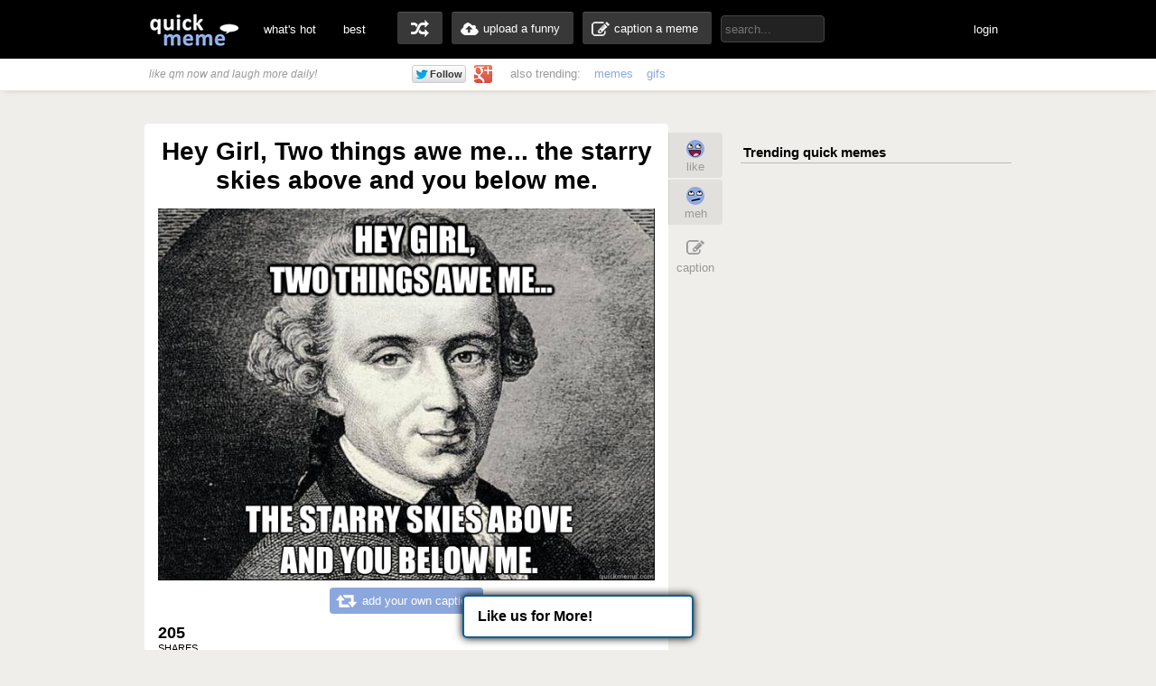

--- FILE ---
content_type: text/html; charset=UTF-8
request_url: http://www.quickmeme.com/meme/35u95m
body_size: 9463
content:
<!DOCTYPE html>
<html lang="en">
<head>
	<meta http-equiv="Content-Type" content="text/html; charset=utf-8" />
	<title>Hey Girl, Two things awe me... the starry skies above
and you below me. - Kant - quickmeme</title>
	<link rel="canonical" href="http://www.quickmeme.com/meme/35u95m"/>
	<link rel="shortcut icon" href="/favicon.ico"> 
	<meta name="title" content="Hey Girl, Two things awe me... the starry skies above
and you below me. - Kant - quickmeme" />
	<meta name="keywords" content="quickmeme, memegenerator, funny memes, reaction gifs, gifs, humor, make a meme, caption a image, funny pictures" /> 
	<meta name="description" content="Hey Girl, Two things awe me... the starry skies above
and you below me.  Kant"/>
	<meta name="twitter:site" content="@quickmeme"/>
	<meta name="twitter:card" content="photo"/>
	<meta name="twitter:image" content="http://www.quickmeme.com/img/07/076f795aade5b4a85cd645cee6e294fa8cf59e5106caa50aecdd9c3f16c744b4.jpg" />
    
	<meta property="fb:app_id" content="209730519090546" />
	<meta property="og:site_name" content="quickmeme"/>
	<meta property="og:type" content="quickmemeapp:meme"/> 
	<meta property="og:url" content="http://www.quickmeme.com/meme/35u95m"/>
	<meta property="og:image" content="http://www.quickmeme.com/img/07/076f795aade5b4a85cd645cee6e294fa8cf59e5106caa50aecdd9c3f16c744b4.jpg" />
	<meta property="og:title" content="Hey Girl, Two things awe me... the starry skies above
and you below me."/>
	<meta property="og:description" content="Click to Enlarge... write a comment or recaption!"/>
	<meta http-equiv="X-UA-Compatible" content="IE=9" />
    
	<link href="/css/main.css" rel="stylesheet"/>	 

	<script src="/js/jquery.js"></script>
	<script src="/js/qm4.js"></script>
	<script>
		$.ajax({
			url: 'http://www.quickmeme.com/tracker/view/35u95m',
			cache: false,
			async: false
		});
	</script>
    
    <!-- begin header include -->
    <!-- begin header insert -->

<!-- Google tag (gtag.js) -->
<script async src="https://www.googletagmanager.com/gtag/js?id=G-QEFGDX0XPK"></script>
<script>
  window.dataLayer = window.dataLayer || [];
  function gtag(){dataLayer.push(arguments);}
  gtag('js', new Date());

  gtag('config', 'G-QEFGDX0XPK');
</script>
<!-- end header insert -->

    <!-- end header include -->
    
    
        <script type="text/javascript">
  window._taboola = window._taboola || [];
  _taboola.push({article:'auto'});
  !function (e, f, u) {
    e.async = 1;
    e.src = u;
    f.parentNode.insertBefore(e, f);
  }(document.createElement('script'),
  document.getElementsByTagName('script')[0],
  'http://cdn.taboola.com/libtrc/quickmeme-quickmeme/loader.js');
</script>
    
    <style>
#slidebox{
    width:330px;
    height:155px;
    padding:10px;
    background-color:#fff;
    border-top:4px solid #FFBF00;
    position:fixed;
    bottom:0px;
    right:-430px;
    -moz-box-shadow:-2px 0px 5px #aaa;
    -webkit-box-shadow:-2px 0px 5px #aaa;
    box-shadow:-2px 0px 5px #aaa;
}
#slidebox p, a.more{
    font-size:11px;
    text-transform:uppercase;
    font-family: Arial,Helvetica,sans-serif;
    letter-spacing:1px;
    color:#555;
}
a.more{
    cursor:pointer;
    color:#E28409;
}
a.more:hover{
    text-decoration:underline;
}
#slidebox h2{
    color:#333;
    font-size:18px;
    margin:10px 20px 10px 0px;
}
a.close{
    background:transparent url(/images/close.gif) no-repeat top left;
    width:13px;
    height:13px;
    position:absolute;
    cursor:pointer;
    top:10px;
    right:10px;
}
a.close:hover{
    background-position:0px -13px;
}
</style>

   
</head>
<body>

<!-- <div class="tonewqmmenu" style="display: block;width: 100%;height: 65px;z-index: 3000;position: relative;margin: 0px;top: 0px;">
</div>
<div class="tonewqm" style="display: block;width: 100%;height: 5000px;background: #222;z-index: 3000;position: relative;margin: 0px;top: 0px; opacity: .85;">
</div> -->

	<!-- begin top nav bar-->
	<div id="top-nav">
		<div class="main-nav">
		<h1><a href="/">quickmeme: all your memes, gifs &amp; funny pics in one place</a></h1>
		<div class="menu-items">
			<ul>
			<li><a href="/">what's hot</a></li>
		    <li><a href="/new" class="new">new</a></li>
		    <li><a href="/top">best</a></li>
		</ul>
		</div>
	    <div class="user-functions">
		<ul>
        	<li><a href="/random" class="random-meme" title="randomize">random memes</a></li>
			<li><a href="/submit" class="upload-meme"><span>upload a funny</span></a></li>
            <li><a href="/caption" class="make-meme"><span>caption a meme</span></a></li>
		</ul>
	    </div>
	    <div class="nav-search">
		<form id="search" name="search" action="/search" method="GET" role="search" class="navbar-search">		  
			<input id="searchwords" placeholder="search..." class="search-query" name="searchwords" type="text">
		</form>
	    </div>
	    <div class="menu-items user-login">
			<ul>
			<li id="shownsfw"><a href="javascript:void(0)" onClick="toggleNSFW();" id="shownsfwlink">show NSFW</a></li>
			<li id="fblogin"><a href="javascript:void(0)" onClick="doLogin();" id="fbloginlink">login</a><a href="javascript:void(0)" id="fblogintext" style="display:none;"></a></li>
		</ul>
		</div>
	    
	    <div class="clear"></div>
	</div>
	</div>
	<!-- end top nav bar-->
    
    <!-- begin sub-nav bar-->
    <div class="sub-navbar">
	<div class="sub-navwrap">
    	<div class="social-block">
			<h3><i>like qm now and laugh more daily!</i></h3>
			<div class="follow-fb"><iframe src="//www.facebook.com/plugins/like.php?href=http%3A%2F%2Ffacebook.com%2Fquickmeme&amp;send=false&amp;layout=button_count&amp;width=95&amp;show_faces=false&amp;font&amp;colorscheme=light&amp;action=like&amp;height=21&amp;appId=209730519090546" scrolling="no" frameborder="0" style="border:none; overflow:hidden; width:95px; height:21px;" allowTransparency="true"></iframe></div>
			<div class="follow-twt"><iframe allowtransparency="true" frameborder="0" scrolling="no" src="https://platform.twitter.com/widgets/follow_button.1370380126.html#_=1370596522663&amp;id=twitter-widget-0&amp;lang=en&amp;screen_name=quickmeme&amp;show_count=false&amp;show_screen_name=false&amp;size=m" class="twitter-follow-button twitter-follow-button" title="Twitter Follow Button" data-twttr-rendered="true" style="width: 159px; height: 20px;"></iframe></div>
			<div class="follow-g"><a href="https://plus.google.com/+quickmeme" class="follow-gplus" target="_blank"></a></div>
		</div>
		<div class="sub-heading">
		<ul>
			<li><span>also trending:</span></li>
            <li><a href="/memes">memes</a></li>
            <li><a href="/gifs">gifs</a></li>
			
		</ul>
		<div class="fade"><a href="/memes" class="more-cats">view more &raquo;</a></div>
		</div>
	</div>
    </div> 
    <!-- end sub-nav bar-->    

	<!-- begin main content-->
    <div id="container">
		<div class="page-content">
        <div class="adinsert" style="padding-top:15px;">
        	
<div id="taboola-above-article-thumbnails"></div>
<script type="text/javascript">
  window._taboola = window._taboola || [];
  _taboola.push({
    mode: 'thumbs-b',
    container: 'taboola-above-article-thumbnails',
    placement: 'Above Article Thumbnails',
    target_type: 'mix'
  });
</script>
			
        </div>
			<div class="post-wrap">
				<div class="view-meme">
					<div class="viewpost post" id="post-191208154" style="position:relative;">
						<!-- begin post header -->
						<div class="post-header" style="position:relative;">
							<h2 class="viewpost-title">Hey Girl, Two things awe me... the starry skies above
and you below me.</h2>
							
						</div>
						<!-- end post header -->
						<div class="img-holder">
							<img id="post-image-35u95m" class="viewpost-image" src="http://www.quickmeme.com/img/07/076f795aade5b4a85cd645cee6e294fa8cf59e5106caa50aecdd9c3f16c744b4.jpg" alt="Hey Girl, Two things awe me... the starry skies above
and you below me. - Hey Girl, Two things awe me... the starry skies above
and you below me.  Kant">
						</div>
                        
                        
						<div class="recaption-wrap">
							<a href="/caption#id=57577&ext=jpg" class="recaption-button">
								<span>add your own caption</span>
							</a>
						</div>
						

	<div class="viewpost-info" style="height: 76px;background: url(/images/sharearrow2.png) no-repeat 30px 45px;">
    	<div class="sharecounts">
        	<p><strong>205</strong> shares</p>
        </div>
        <div class="share-buttons" style="margin-left:10px;">
        </div>

	</div>

        <div style="text-align: left;width: 550px;margin: 20px auto 0px;">         
                <div id="taboola-below-article-thumbnails"></div>
<script type="text/javascript">
  window._taboola = window._taboola || [];
  _taboola.push({
    mode: 'thumbs-a',
    container: 'taboola-below-article-thumbnails',
    placement: 'Below Article Thumbnails',
    target_type: 'mix'
  });
</script>
		</div> 
        
        
                        
                        
						<div class="float-wrap" style="position:absolute;">
							<div class="action-box">
								<div class="vote-buttons">
									<ul>
										<li><a href="javascript:void(0)" class="voteup" id="voteup35u95m" onClick="voteLike('35u95m');"><span>like</span></a></li>
										<li><a href="javascript:void(0)" class="votedown" id="votedown35u95m" onClick="voteMeh('35u95m');"><span>meh</span></a></li>
									</ul>
								</div>
								<div class="share-actions">
									<ul>
	
										<li><a href="/caption#id=57577&ext=jpg" class="create-button"><span>caption</span></a></li>
                                        <!--<li style="padding-top: 5px;height: 60px;padding-bottom: 5px;">
										<a href="/meme/" style="background: url(/images/buttonsnext.png) -50px 0 no-repeat;position: absolute;z-index: 100;width: 60px;height: 60px;left: -30px;"></a>
										<a href="/meme/" style="background: url(/images/buttonsnext.png) no-repeat;position: absolute;width: 50px;height: 60px;left: -596px;"></a>
										</li>-->
									</ul>
									<script>isLiked('35u95m'); isMehed('35u95m');</script>
								</div>
							</div>
						</div>
					</div>



			</div>
            
            	
				<div id="posts">
					
                    
                    
                    
						
                        <!-- begin insert -->

<!-- end insert -->

						
					
                    
                    
                    
						
					<div class="post" id="post-190639813">
	<!-- begin post header -->
	<div class="post-header" style="position:relative;">
		<h2 class="post-title"><a href="/meme/35i2md">Immanuel Kant The arch-troll of philosophy</a></h2>
	</div>
	<!-- end post header -->

	
	<a href="/meme/35i2md">
	
		<div class="img-holder">
			<img id="post-35i2md" class="post-image" src="http://www.quickmeme.com/img/c4/c407eee4daf93f2384fc6406c23d0efb5acd03e55438e3cc21960ca51f36269f.jpg" alt="Immanuel Kant The arch-troll of philosophy  ">
			
		</div>
	</a>

	
	<div class="recaption-wrap">
		<a href="/caption#id=57577&ext=jpg" class="recaption-button">
			<span>add your own caption</span>
		</a>
	</div>
	

	<div class="post-info">
    	<div class="sharecounts">
        	<p><strong>666</strong> shares</p>
        </div>
        <div class="share-buttons">
			<ul>
				<!--<li>
            		<a class="shareonfb" onClick="window.open (this.href, 'child', 'height=400,width=665,scrollbars'); return false" href="https://www.facebook.com/sharer/sharer.php?u=http://www.quickmeme.com/meme/35i2md" target="_blank">Share on Facebook</a>
				</li>
            	<li>
            		<a class="shareontwit" href="http://twitter.com/home?status=Immanuel Kant The arch-troll of philosophy http://www.quickmeme.com/meme/35i2md via @quickmeme" onclick="javascript:window.open(this.href,'', 'menubar=no,toolbar=no,resizable=yes,scrollbars=no,height=400,width=665');return false;">Share on Twitter</a>
           	 	</li>
            	<li>
            		<a class="shareongp" href="https://plus.google.com/share?url=http://www.quickmeme.com/meme/35i2md" onclick="javascript:window.open(this.href,'', 'menubar=no,toolbar=no,resizable=yes,scrollbars=yes,height=600,width=600');return false;">Share on Google Plus</a>
            	</li>
            	<li>
            		<a class="shareonpin" href="http://pinterest.com/pin/create/button/?url=http://www.quickmeme.com/meme/35i2md&media=http://www.quickmeme.com/img/c4/c407eee4daf93f2384fc6406c23d0efb5acd03e55438e3cc21960ca51f36269f.jpg&description=Immanuel Kant The arch-troll of philosophy" onclick="javascript:window.open(this.href,'', 'menubar=no,toolbar=no,resizable=yes,scrollbars=no,height=400,width=665');return false;">Share on Pinterest</a>
            	</li>-->
                	
			</ul>
        </div>
        <div class="cat-info">
        	<ul>
           		<li>
					<a href="/memes/Kant">
					<span>Kant</span>
					</a>
				</li>
            </ul>
        </div>
	</div>
	<div class="float-wrap">
		<div class="action-box">
			<div class="vote-buttons">
				<ul>
					<li><a href="javascript:void(0)" class="voteup" id="voteup35i2md" onClick="voteLike('35i2md');"><span>like</span></a></li>
					<li><a href="javascript:void(0)" class="votedown" id="votedown35i2md" onClick="voteMeh('35i2md');"><span>meh</span></a></li>
				</ul>
				<script>isLiked('35i2md'); isMehed('35i2md');</script>
			</div>
			<div class="share-actions">
				<ul>
					
				</ul>
			</div>
		</div>
	</div>
</div>

                    
					
                    
                    
                    
						
					<div class="post" id="post-191798133">
	<!-- begin post header -->
	<div class="post-header" style="position:relative;">
		<h2 class="post-title"><a href="/meme/366wdx">Hey Boy,   Let's get transcendental.</a></h2>
	</div>
	<!-- end post header -->

	
	<a href="/meme/366wdx">
	
		<div class="img-holder">
			<img id="post-366wdx" class="post-image" src="http://www.quickmeme.com/img/33/33285b9799eea1651af563d46d4a48da09644fa839c27a78317dd3ae975bb7bf.jpg" alt="Hey Boy,   Let's get transcendental.  ">
			
		</div>
	</a>

	
	<div class="recaption-wrap">
		<a href="/caption#id=57577&ext=jpg" class="recaption-button">
			<span>add your own caption</span>
		</a>
	</div>
	

	<div class="post-info">
    	<div class="sharecounts">
        	<p><strong>485</strong> shares</p>
        </div>
        <div class="share-buttons">
			<ul>
				<!--<li>
            		<a class="shareonfb" onClick="window.open (this.href, 'child', 'height=400,width=665,scrollbars'); return false" href="https://www.facebook.com/sharer/sharer.php?u=http://www.quickmeme.com/meme/366wdx" target="_blank">Share on Facebook</a>
				</li>
            	<li>
            		<a class="shareontwit" href="http://twitter.com/home?status=Hey Boy,   Let's get transcendental. http://www.quickmeme.com/meme/366wdx via @quickmeme" onclick="javascript:window.open(this.href,'', 'menubar=no,toolbar=no,resizable=yes,scrollbars=no,height=400,width=665');return false;">Share on Twitter</a>
           	 	</li>
            	<li>
            		<a class="shareongp" href="https://plus.google.com/share?url=http://www.quickmeme.com/meme/366wdx" onclick="javascript:window.open(this.href,'', 'menubar=no,toolbar=no,resizable=yes,scrollbars=yes,height=600,width=600');return false;">Share on Google Plus</a>
            	</li>
            	<li>
            		<a class="shareonpin" href="http://pinterest.com/pin/create/button/?url=http://www.quickmeme.com/meme/366wdx&media=http://www.quickmeme.com/img/33/33285b9799eea1651af563d46d4a48da09644fa839c27a78317dd3ae975bb7bf.jpg&description=Hey Boy,   Let&#39;s get transcendental." onclick="javascript:window.open(this.href,'', 'menubar=no,toolbar=no,resizable=yes,scrollbars=no,height=400,width=665');return false;">Share on Pinterest</a>
            	</li>-->
                	
			</ul>
        </div>
        <div class="cat-info">
        	<ul>
           		<li>
					<a href="/memes/Kant">
					<span>Kant</span>
					</a>
				</li>
            </ul>
        </div>
	</div>
	<div class="float-wrap">
		<div class="action-box">
			<div class="vote-buttons">
				<ul>
					<li><a href="javascript:void(0)" class="voteup" id="voteup366wdx" onClick="voteLike('366wdx');"><span>like</span></a></li>
					<li><a href="javascript:void(0)" class="votedown" id="votedown366wdx" onClick="voteMeh('366wdx');"><span>meh</span></a></li>
				</ul>
				<script>isLiked('366wdx'); isMehed('366wdx');</script>
			</div>
			<div class="share-actions">
				<ul>
					
				</ul>
			</div>
		</div>
	</div>
</div>

                    
					
                    
                    
                    
						
                        <!-- begin insert -->

<!-- end insert -->

						
					
                    
                    
                    
						
					<div class="post" id="post-230744635">
	<!-- begin post header -->
	<div class="post-header" style="position:relative;">
		<h2 class="post-title"><a href="/meme/3tdnp7">you KANT ever know 
something in-itself now, let me tell you how i know about things you kant know about</a></h2>
	</div>
	<!-- end post header -->

	
	<a href="/meme/3tdnp7">
	
		<div class="img-holder">
			<img id="post-3tdnp7" class="post-image" src="http://www.quickmeme.com/img/e4/e426542514f4fdb072de4e4f2bdad52fa115e51f6523b877601c3a052e79750a.jpg" alt="you KANT ever know 
something in-itself now, let me tell you how i know about things you kant know about  ">
			
		</div>
	</a>

	
	<div class="recaption-wrap">
		<a href="/caption#id=57577&ext=jpg" class="recaption-button">
			<span>add your own caption</span>
		</a>
	</div>
	

	<div class="post-info">
    	<div class="sharecounts">
        	<p><strong>297</strong> shares</p>
        </div>
        <div class="share-buttons">
			<ul>
				<!--<li>
            		<a class="shareonfb" onClick="window.open (this.href, 'child', 'height=400,width=665,scrollbars'); return false" href="https://www.facebook.com/sharer/sharer.php?u=http://www.quickmeme.com/meme/3tdnp7" target="_blank">Share on Facebook</a>
				</li>
            	<li>
            		<a class="shareontwit" href="http://twitter.com/home?status=you KANT ever know 
something in-itself now, let me tell you how i know about things you kant know about http://www.quickmeme.com/meme/3tdnp7 via @quickmeme" onclick="javascript:window.open(this.href,'', 'menubar=no,toolbar=no,resizable=yes,scrollbars=no,height=400,width=665');return false;">Share on Twitter</a>
           	 	</li>
            	<li>
            		<a class="shareongp" href="https://plus.google.com/share?url=http://www.quickmeme.com/meme/3tdnp7" onclick="javascript:window.open(this.href,'', 'menubar=no,toolbar=no,resizable=yes,scrollbars=yes,height=600,width=600');return false;">Share on Google Plus</a>
            	</li>
            	<li>
            		<a class="shareonpin" href="http://pinterest.com/pin/create/button/?url=http://www.quickmeme.com/meme/3tdnp7&media=http://www.quickmeme.com/img/e4/e426542514f4fdb072de4e4f2bdad52fa115e51f6523b877601c3a052e79750a.jpg&description=you KANT ever know 
something in-itself now, let me tell you how i know about things you kant know about" onclick="javascript:window.open(this.href,'', 'menubar=no,toolbar=no,resizable=yes,scrollbars=no,height=400,width=665');return false;">Share on Pinterest</a>
            	</li>-->
                	
			</ul>
        </div>
        <div class="cat-info">
        	<ul>
           		<li>
					<a href="/memes/Kant">
					<span>Kant</span>
					</a>
				</li>
            </ul>
        </div>
	</div>
	<div class="float-wrap">
		<div class="action-box">
			<div class="vote-buttons">
				<ul>
					<li><a href="javascript:void(0)" class="voteup" id="voteup3tdnp7" onClick="voteLike('3tdnp7');"><span>like</span></a></li>
					<li><a href="javascript:void(0)" class="votedown" id="votedown3tdnp7" onClick="voteMeh('3tdnp7');"><span>meh</span></a></li>
				</ul>
				<script>isLiked('3tdnp7'); isMehed('3tdnp7');</script>
			</div>
			<div class="share-actions">
				<ul>
					
				</ul>
			</div>
		</div>
	</div>
</div>

                    
					
                    
                    
                    
						
					<div class="post" id="post-227266884">
	<!-- begin post header -->
	<div class="post-header" style="position:relative;">
		<h2 class="post-title"><a href="/meme/3rb490">I KANT UNDERSTAND WHAT YOU'RE TRYING TO SAY</a></h2>
	</div>
	<!-- end post header -->

	
	<a href="/meme/3rb490">
	
		<div class="img-holder">
			<img id="post-3rb490" class="post-image" src="http://www.quickmeme.com/img/8c/8c3ed76cfa4aab72658e6188352f21416d711722bfb495fe2f65c96a827cc3c8.jpg" alt="I KANT UNDERSTAND WHAT YOU'RE TRYING TO SAY  ">
			
		</div>
	</a>

	
	<div class="recaption-wrap">
		<a href="/caption#id=57577&ext=jpg" class="recaption-button">
			<span>add your own caption</span>
		</a>
	</div>
	

	<div class="post-info">
    	<div class="sharecounts">
        	<p><strong>283</strong> shares</p>
        </div>
        <div class="share-buttons">
			<ul>
				<!--<li>
            		<a class="shareonfb" onClick="window.open (this.href, 'child', 'height=400,width=665,scrollbars'); return false" href="https://www.facebook.com/sharer/sharer.php?u=http://www.quickmeme.com/meme/3rb490" target="_blank">Share on Facebook</a>
				</li>
            	<li>
            		<a class="shareontwit" href="http://twitter.com/home?status=I KANT UNDERSTAND WHAT YOU'RE TRYING TO SAY http://www.quickmeme.com/meme/3rb490 via @quickmeme" onclick="javascript:window.open(this.href,'', 'menubar=no,toolbar=no,resizable=yes,scrollbars=no,height=400,width=665');return false;">Share on Twitter</a>
           	 	</li>
            	<li>
            		<a class="shareongp" href="https://plus.google.com/share?url=http://www.quickmeme.com/meme/3rb490" onclick="javascript:window.open(this.href,'', 'menubar=no,toolbar=no,resizable=yes,scrollbars=yes,height=600,width=600');return false;">Share on Google Plus</a>
            	</li>
            	<li>
            		<a class="shareonpin" href="http://pinterest.com/pin/create/button/?url=http://www.quickmeme.com/meme/3rb490&media=http://www.quickmeme.com/img/8c/8c3ed76cfa4aab72658e6188352f21416d711722bfb495fe2f65c96a827cc3c8.jpg&description=I KANT UNDERSTAND WHAT YOU&#39;RE TRYING TO SAY" onclick="javascript:window.open(this.href,'', 'menubar=no,toolbar=no,resizable=yes,scrollbars=no,height=400,width=665');return false;">Share on Pinterest</a>
            	</li>-->
                	
			</ul>
        </div>
        <div class="cat-info">
        	<ul>
           		<li>
					<a href="/memes/Kant">
					<span>Kant</span>
					</a>
				</li>
            </ul>
        </div>
	</div>
	<div class="float-wrap">
		<div class="action-box">
			<div class="vote-buttons">
				<ul>
					<li><a href="javascript:void(0)" class="voteup" id="voteup3rb490" onClick="voteLike('3rb490');"><span>like</span></a></li>
					<li><a href="javascript:void(0)" class="votedown" id="votedown3rb490" onClick="voteMeh('3rb490');"><span>meh</span></a></li>
				</ul>
				<script>isLiked('3rb490'); isMehed('3rb490');</script>
			</div>
			<div class="share-actions">
				<ul>
					
				</ul>
			</div>
		</div>
	</div>
</div>

                    
					
                    
                    
                    
						
                        <!-- begin insert -->

<!-- end insert -->

						
					
                    
                    
                    
						
					<div class="post" id="post-190649663">
	<!-- begin post header -->
	<div class="post-header" style="position:relative;">
		<h2 class="post-title"><a href="/meme/35ia7z">Writes a seven-hundred page critique of pure reason Admits two years later how dry and abstruse it is You have just been kanted Expands it again</a></h2>
	</div>
	<!-- end post header -->

	
	<a href="/meme/35ia7z">
	
		<div class="img-holder">
			<img id="post-35ia7z" class="post-image" src="http://www.quickmeme.com/img/d3/d393a23505509f544c7f0ce45308610cc5ed6c9b9d24b7eb15f7b2f8374d664b.jpg" alt="Writes a seven-hundred page critique of pure reason Admits two years later how dry and abstruse it is You have just been kanted Expands it again  ">
			
		</div>
	</a>

	
	<div class="recaption-wrap">
		<a href="/caption#id=57577&ext=jpg" class="recaption-button">
			<span>add your own caption</span>
		</a>
	</div>
	

	<div class="post-info">
    	<div class="sharecounts">
        	<p><strong>271</strong> shares</p>
        </div>
        <div class="share-buttons">
			<ul>
				<!--<li>
            		<a class="shareonfb" onClick="window.open (this.href, 'child', 'height=400,width=665,scrollbars'); return false" href="https://www.facebook.com/sharer/sharer.php?u=http://www.quickmeme.com/meme/35ia7z" target="_blank">Share on Facebook</a>
				</li>
            	<li>
            		<a class="shareontwit" href="http://twitter.com/home?status=Writes a seven-hundred page critique of pure reason Admits two years later how dry and abstruse it is You have just been kanted Expands it again http://www.quickmeme.com/meme/35ia7z via @quickmeme" onclick="javascript:window.open(this.href,'', 'menubar=no,toolbar=no,resizable=yes,scrollbars=no,height=400,width=665');return false;">Share on Twitter</a>
           	 	</li>
            	<li>
            		<a class="shareongp" href="https://plus.google.com/share?url=http://www.quickmeme.com/meme/35ia7z" onclick="javascript:window.open(this.href,'', 'menubar=no,toolbar=no,resizable=yes,scrollbars=yes,height=600,width=600');return false;">Share on Google Plus</a>
            	</li>
            	<li>
            		<a class="shareonpin" href="http://pinterest.com/pin/create/button/?url=http://www.quickmeme.com/meme/35ia7z&media=http://www.quickmeme.com/img/d3/d393a23505509f544c7f0ce45308610cc5ed6c9b9d24b7eb15f7b2f8374d664b.jpg&description=Writes a seven-hundred page critique of pure reason Admits two years later how dry and abstruse it is You have just been kanted Expands it again" onclick="javascript:window.open(this.href,'', 'menubar=no,toolbar=no,resizable=yes,scrollbars=no,height=400,width=665');return false;">Share on Pinterest</a>
            	</li>-->
                	
			</ul>
        </div>
        <div class="cat-info">
        	<ul>
           		<li>
					<a href="/memes/Kant">
					<span>Kant</span>
					</a>
				</li>
            </ul>
        </div>
	</div>
	<div class="float-wrap">
		<div class="action-box">
			<div class="vote-buttons">
				<ul>
					<li><a href="javascript:void(0)" class="voteup" id="voteup35ia7z" onClick="voteLike('35ia7z');"><span>like</span></a></li>
					<li><a href="javascript:void(0)" class="votedown" id="votedown35ia7z" onClick="voteMeh('35ia7z');"><span>meh</span></a></li>
				</ul>
				<script>isLiked('35ia7z'); isMehed('35ia7z');</script>
			</div>
			<div class="share-actions">
				<ul>
					
				</ul>
			</div>
		</div>
	</div>
</div>

                    
					
                    
                    
                    
						
					<div class="post" id="post-191208154">
	<!-- begin post header -->
	<div class="post-header" style="position:relative;">
		<h2 class="post-title"><a href="/meme/35u95m">Hey Girl, Two things awe me... the starry skies above
and you below me.</a></h2>
	</div>
	<!-- end post header -->

	
	<a href="/meme/35u95m">
	
		<div class="img-holder">
			<img id="post-35u95m" class="post-image" src="http://www.quickmeme.com/img/07/076f795aade5b4a85cd645cee6e294fa8cf59e5106caa50aecdd9c3f16c744b4.jpg" alt="Hey Girl, Two things awe me... the starry skies above
and you below me.  ">
			
		</div>
	</a>

	
	<div class="recaption-wrap">
		<a href="/caption#id=57577&ext=jpg" class="recaption-button">
			<span>add your own caption</span>
		</a>
	</div>
	

	<div class="post-info">
    	<div class="sharecounts">
        	<p><strong>205</strong> shares</p>
        </div>
        <div class="share-buttons">
			<ul>
				<!--<li>
            		<a class="shareonfb" onClick="window.open (this.href, 'child', 'height=400,width=665,scrollbars'); return false" href="https://www.facebook.com/sharer/sharer.php?u=http://www.quickmeme.com/meme/35u95m" target="_blank">Share on Facebook</a>
				</li>
            	<li>
            		<a class="shareontwit" href="http://twitter.com/home?status=Hey Girl, Two things awe me... the starry skies above
and you below me. http://www.quickmeme.com/meme/35u95m via @quickmeme" onclick="javascript:window.open(this.href,'', 'menubar=no,toolbar=no,resizable=yes,scrollbars=no,height=400,width=665');return false;">Share on Twitter</a>
           	 	</li>
            	<li>
            		<a class="shareongp" href="https://plus.google.com/share?url=http://www.quickmeme.com/meme/35u95m" onclick="javascript:window.open(this.href,'', 'menubar=no,toolbar=no,resizable=yes,scrollbars=yes,height=600,width=600');return false;">Share on Google Plus</a>
            	</li>
            	<li>
            		<a class="shareonpin" href="http://pinterest.com/pin/create/button/?url=http://www.quickmeme.com/meme/35u95m&media=http://www.quickmeme.com/img/07/076f795aade5b4a85cd645cee6e294fa8cf59e5106caa50aecdd9c3f16c744b4.jpg&description=Hey Girl, Two things awe me... the starry skies above
and you below me." onclick="javascript:window.open(this.href,'', 'menubar=no,toolbar=no,resizable=yes,scrollbars=no,height=400,width=665');return false;">Share on Pinterest</a>
            	</li>-->
                	
			</ul>
        </div>
        <div class="cat-info">
        	<ul>
           		<li>
					<a href="/memes/Kant">
					<span>Kant</span>
					</a>
				</li>
            </ul>
        </div>
	</div>
	<div class="float-wrap">
		<div class="action-box">
			<div class="vote-buttons">
				<ul>
					<li><a href="javascript:void(0)" class="voteup" id="voteup35u95m" onClick="voteLike('35u95m');"><span>like</span></a></li>
					<li><a href="javascript:void(0)" class="votedown" id="votedown35u95m" onClick="voteMeh('35u95m');"><span>meh</span></a></li>
				</ul>
				<script>isLiked('35u95m'); isMehed('35u95m');</script>
			</div>
			<div class="share-actions">
				<ul>
					
				</ul>
			</div>
		</div>
	</div>
</div>

                    
					
                    
                    
                    
						
					<div class="post" id="post-228380211">
	<!-- begin post header -->
	<div class="post-header" style="position:relative;">
		<h2 class="post-title"><a href="/meme/3ryzar">We Kant Ever Know The meme-in-itself</a></h2>
	</div>
	<!-- end post header -->

	
	<a href="/meme/3ryzar">
	
		<div class="img-holder">
			<img id="post-3ryzar" class="post-image" src="http://www.quickmeme.com/img/d1/d130eb6aa8b1878494bfbfb2267deb164e3d0d693cf08579ec2be85973768ab8.jpg" alt="We Kant Ever Know The meme-in-itself  ">
			
		</div>
	</a>

	
	<div class="recaption-wrap">
		<a href="/caption#id=57577&ext=jpg" class="recaption-button">
			<span>add your own caption</span>
		</a>
	</div>
	

	<div class="post-info">
    	<div class="sharecounts">
        	<p><strong>174</strong> shares</p>
        </div>
        <div class="share-buttons">
			<ul>
				<!--<li>
            		<a class="shareonfb" onClick="window.open (this.href, 'child', 'height=400,width=665,scrollbars'); return false" href="https://www.facebook.com/sharer/sharer.php?u=http://www.quickmeme.com/meme/3ryzar" target="_blank">Share on Facebook</a>
				</li>
            	<li>
            		<a class="shareontwit" href="http://twitter.com/home?status=We Kant Ever Know The meme-in-itself http://www.quickmeme.com/meme/3ryzar via @quickmeme" onclick="javascript:window.open(this.href,'', 'menubar=no,toolbar=no,resizable=yes,scrollbars=no,height=400,width=665');return false;">Share on Twitter</a>
           	 	</li>
            	<li>
            		<a class="shareongp" href="https://plus.google.com/share?url=http://www.quickmeme.com/meme/3ryzar" onclick="javascript:window.open(this.href,'', 'menubar=no,toolbar=no,resizable=yes,scrollbars=yes,height=600,width=600');return false;">Share on Google Plus</a>
            	</li>
            	<li>
            		<a class="shareonpin" href="http://pinterest.com/pin/create/button/?url=http://www.quickmeme.com/meme/3ryzar&media=http://www.quickmeme.com/img/d1/d130eb6aa8b1878494bfbfb2267deb164e3d0d693cf08579ec2be85973768ab8.jpg&description=We Kant Ever Know The meme-in-itself" onclick="javascript:window.open(this.href,'', 'menubar=no,toolbar=no,resizable=yes,scrollbars=no,height=400,width=665');return false;">Share on Pinterest</a>
            	</li>-->
                	
			</ul>
        </div>
        <div class="cat-info">
        	<ul>
           		<li>
					<a href="/memes/Kant">
					<span>Kant</span>
					</a>
				</li>
            </ul>
        </div>
	</div>
	<div class="float-wrap">
		<div class="action-box">
			<div class="vote-buttons">
				<ul>
					<li><a href="javascript:void(0)" class="voteup" id="voteup3ryzar" onClick="voteLike('3ryzar');"><span>like</span></a></li>
					<li><a href="javascript:void(0)" class="votedown" id="votedown3ryzar" onClick="voteMeh('3ryzar');"><span>meh</span></a></li>
				</ul>
				<script>isLiked('3ryzar'); isMehed('3ryzar');</script>
			</div>
			<div class="share-actions">
				<ul>
					
				</ul>
			</div>
		</div>
	</div>
</div>

                    
					
                    
                    
                    
						
					<div class="post" id="post-191844481">
	<!-- begin post header -->
	<div class="post-header" style="position:relative;">
		<h2 class="post-title"><a href="/meme/367w5d">I Fucking love kant!!!!</a></h2>
	</div>
	<!-- end post header -->

	
	<a href="/meme/367w5d">
	
		<div class="img-holder">
			<img id="post-367w5d" class="post-image" src="http://www.quickmeme.com/img/7b/7b32a7cfab05026f3d663c3a4a619d7f7c21e03f4c2770a8253d8486c52a2b0e.jpg" alt="I Fucking love kant!!!!  ">
			
		</div>
	</a>

	
	<div class="recaption-wrap">
		<a href="/caption#id=57577&ext=jpg" class="recaption-button">
			<span>add your own caption</span>
		</a>
	</div>
	

	<div class="post-info">
    	<div class="sharecounts">
        	<p><strong>143</strong> shares</p>
        </div>
        <div class="share-buttons">
			<ul>
				<!--<li>
            		<a class="shareonfb" onClick="window.open (this.href, 'child', 'height=400,width=665,scrollbars'); return false" href="https://www.facebook.com/sharer/sharer.php?u=http://www.quickmeme.com/meme/367w5d" target="_blank">Share on Facebook</a>
				</li>
            	<li>
            		<a class="shareontwit" href="http://twitter.com/home?status=I Fucking love kant!!!! http://www.quickmeme.com/meme/367w5d via @quickmeme" onclick="javascript:window.open(this.href,'', 'menubar=no,toolbar=no,resizable=yes,scrollbars=no,height=400,width=665');return false;">Share on Twitter</a>
           	 	</li>
            	<li>
            		<a class="shareongp" href="https://plus.google.com/share?url=http://www.quickmeme.com/meme/367w5d" onclick="javascript:window.open(this.href,'', 'menubar=no,toolbar=no,resizable=yes,scrollbars=yes,height=600,width=600');return false;">Share on Google Plus</a>
            	</li>
            	<li>
            		<a class="shareonpin" href="http://pinterest.com/pin/create/button/?url=http://www.quickmeme.com/meme/367w5d&media=http://www.quickmeme.com/img/7b/7b32a7cfab05026f3d663c3a4a619d7f7c21e03f4c2770a8253d8486c52a2b0e.jpg&description=I Fucking love kant!!!!" onclick="javascript:window.open(this.href,'', 'menubar=no,toolbar=no,resizable=yes,scrollbars=no,height=400,width=665');return false;">Share on Pinterest</a>
            	</li>-->
                	
			</ul>
        </div>
        <div class="cat-info">
        	<ul>
           		<li>
					<a href="/memes/Kant">
					<span>Kant</span>
					</a>
				</li>
            </ul>
        </div>
	</div>
	<div class="float-wrap">
		<div class="action-box">
			<div class="vote-buttons">
				<ul>
					<li><a href="javascript:void(0)" class="voteup" id="voteup367w5d" onClick="voteLike('367w5d');"><span>like</span></a></li>
					<li><a href="javascript:void(0)" class="votedown" id="votedown367w5d" onClick="voteMeh('367w5d');"><span>meh</span></a></li>
				</ul>
				<script>isLiked('367w5d'); isMehed('367w5d');</script>
			</div>
			<div class="share-actions">
				<ul>
					
				</ul>
			</div>
		</div>
	</div>
</div>

                    
					
                    
                    
                    
						
					<div class="post" id="post-190649601">
	<!-- begin post header -->
	<div class="post-header" style="position:relative;">
		<h2 class="post-title"><a href="/meme/35ia69">Writes a seven-hundred page critique of pure reason Admits two years later how dry and clunky it is You have just been kanted</a></h2>
	</div>
	<!-- end post header -->

	
	<a href="/meme/35ia69">
	
		<div class="img-holder">
			<img id="post-35ia69" class="post-image" src="http://www.quickmeme.com/img/1c/1c14e0b5e114faba8923a54bc588896e1d66b97f04636f8fa329ce901acc6e71.jpg" alt="Writes a seven-hundred page critique of pure reason Admits two years later how dry and clunky it is You have just been kanted  ">
			
		</div>
	</a>

	
	<div class="recaption-wrap">
		<a href="/caption#id=57577&ext=jpg" class="recaption-button">
			<span>add your own caption</span>
		</a>
	</div>
	

	<div class="post-info">
    	<div class="sharecounts">
        	<p><strong>106</strong> shares</p>
        </div>
        <div class="share-buttons">
			<ul>
				<!--<li>
            		<a class="shareonfb" onClick="window.open (this.href, 'child', 'height=400,width=665,scrollbars'); return false" href="https://www.facebook.com/sharer/sharer.php?u=http://www.quickmeme.com/meme/35ia69" target="_blank">Share on Facebook</a>
				</li>
            	<li>
            		<a class="shareontwit" href="http://twitter.com/home?status=Writes a seven-hundred page critique of pure reason Admits two years later how dry and clunky it is You have just been kanted http://www.quickmeme.com/meme/35ia69 via @quickmeme" onclick="javascript:window.open(this.href,'', 'menubar=no,toolbar=no,resizable=yes,scrollbars=no,height=400,width=665');return false;">Share on Twitter</a>
           	 	</li>
            	<li>
            		<a class="shareongp" href="https://plus.google.com/share?url=http://www.quickmeme.com/meme/35ia69" onclick="javascript:window.open(this.href,'', 'menubar=no,toolbar=no,resizable=yes,scrollbars=yes,height=600,width=600');return false;">Share on Google Plus</a>
            	</li>
            	<li>
            		<a class="shareonpin" href="http://pinterest.com/pin/create/button/?url=http://www.quickmeme.com/meme/35ia69&media=http://www.quickmeme.com/img/1c/1c14e0b5e114faba8923a54bc588896e1d66b97f04636f8fa329ce901acc6e71.jpg&description=Writes a seven-hundred page critique of pure reason Admits two years later how dry and clunky it is You have just been kanted" onclick="javascript:window.open(this.href,'', 'menubar=no,toolbar=no,resizable=yes,scrollbars=no,height=400,width=665');return false;">Share on Pinterest</a>
            	</li>-->
                	
			</ul>
        </div>
        <div class="cat-info">
        	<ul>
           		<li>
					<a href="/memes/Kant">
					<span>Kant</span>
					</a>
				</li>
            </ul>
        </div>
	</div>
	<div class="float-wrap">
		<div class="action-box">
			<div class="vote-buttons">
				<ul>
					<li><a href="javascript:void(0)" class="voteup" id="voteup35ia69" onClick="voteLike('35ia69');"><span>like</span></a></li>
					<li><a href="javascript:void(0)" class="votedown" id="votedown35ia69" onClick="voteMeh('35ia69');"><span>meh</span></a></li>
				</ul>
				<script>isLiked('35ia69'); isMehed('35ia69');</script>
			</div>
			<div class="share-actions">
				<ul>
					
				</ul>
			</div>
		</div>
	</div>
</div>

                    
					
                    
                    
                    
						
					<div class="post" id="post-228836080">
	<!-- begin post header -->
	<div class="post-header" style="position:relative;">
		<h2 class="post-title"><a href="/meme/3s8r1s">Bitches got no taste.</a></h2>
	</div>
	<!-- end post header -->

	
	<a href="/meme/3s8r1s">
	
		<div class="img-holder">
			<img id="post-3s8r1s" class="post-image" src="http://www.quickmeme.com/img/eb/eb908a13157377828537d36d5cdb2c07546bdfe269b06c434b12d1d06e48f58a.jpg" alt="Bitches got no taste.  ">
			
		</div>
	</a>

	
	<div class="recaption-wrap">
		<a href="/caption#id=57577&ext=jpg" class="recaption-button">
			<span>add your own caption</span>
		</a>
	</div>
	

	<div class="post-info">
    	<div class="sharecounts">
        	<p><strong>101</strong> shares</p>
        </div>
        <div class="share-buttons">
			<ul>
				<!--<li>
            		<a class="shareonfb" onClick="window.open (this.href, 'child', 'height=400,width=665,scrollbars'); return false" href="https://www.facebook.com/sharer/sharer.php?u=http://www.quickmeme.com/meme/3s8r1s" target="_blank">Share on Facebook</a>
				</li>
            	<li>
            		<a class="shareontwit" href="http://twitter.com/home?status=Bitches got no taste. http://www.quickmeme.com/meme/3s8r1s via @quickmeme" onclick="javascript:window.open(this.href,'', 'menubar=no,toolbar=no,resizable=yes,scrollbars=no,height=400,width=665');return false;">Share on Twitter</a>
           	 	</li>
            	<li>
            		<a class="shareongp" href="https://plus.google.com/share?url=http://www.quickmeme.com/meme/3s8r1s" onclick="javascript:window.open(this.href,'', 'menubar=no,toolbar=no,resizable=yes,scrollbars=yes,height=600,width=600');return false;">Share on Google Plus</a>
            	</li>
            	<li>
            		<a class="shareonpin" href="http://pinterest.com/pin/create/button/?url=http://www.quickmeme.com/meme/3s8r1s&media=http://www.quickmeme.com/img/eb/eb908a13157377828537d36d5cdb2c07546bdfe269b06c434b12d1d06e48f58a.jpg&description=Bitches got no taste." onclick="javascript:window.open(this.href,'', 'menubar=no,toolbar=no,resizable=yes,scrollbars=no,height=400,width=665');return false;">Share on Pinterest</a>
            	</li>-->
                	
			</ul>
        </div>
        <div class="cat-info">
        	<ul>
           		<li>
					<a href="/memes/Kant">
					<span>Kant</span>
					</a>
				</li>
            </ul>
        </div>
	</div>
	<div class="float-wrap">
		<div class="action-box">
			<div class="vote-buttons">
				<ul>
					<li><a href="javascript:void(0)" class="voteup" id="voteup3s8r1s" onClick="voteLike('3s8r1s');"><span>like</span></a></li>
					<li><a href="javascript:void(0)" class="votedown" id="votedown3s8r1s" onClick="voteMeh('3s8r1s');"><span>meh</span></a></li>
				</ul>
				<script>isLiked('3s8r1s'); isMehed('3s8r1s');</script>
			</div>
			<div class="share-actions">
				<ul>
					
				</ul>
			</div>
		</div>
	</div>
</div>

                    
					
				</div>
				
		
        
        
				<div class="navigation" data-page-base="/meme/35u95m/"  data-page-current="1" data-page-next="2" data-page-next-id="228836080">
					<div class="pagination">
						
						<a style="display:none;" id="page-current" href="/meme/35u95m/page/1/">Current Page</a>
						<a id="page-next" href="/meme/35u95m/page/2/">More memes</a>
					</div>
				</div>
		</div>
        
	    <!-- begin right sidebar-->
	    <div id="right-sidebar">
            
            <!-- beign viewpost sidebar content  -->

<div id="taboola-right-rail-thumbnails"></div>
<script type="text/javascript">
  window._taboola = window._taboola || [];
  _taboola.push({
    mode: 'thumbnails-a',
    container: 'taboola-right-rail-thumbnails',
    placement: 'Right Rail Thumbnails',
    target_type: 'mix'
  });
</script>


<div class="side-block">
</div>

	<iframe src="http://www.quickmeme.com/iframe/topposts" width="300px" height="600px" scrolling="no" frameborder="0" style="border: none;height: 600px;"></iframe>
        


<div class="side-block">
	<div class="ad-block">
    
	</div>
</div>  

<div class="side-block">
<h4 style="margin-top: 0px; text-align: center; color:#333; font-size: 14px; padding-bottom:8px;">popular meme categories</h4> 
<ul id="memelist" style="list-style-type: none; margin: 0px; padding: 0px;">
<li><a href="/Advice-Dog/">Advice Dog</a></li>
<li><a href="/Advice-God/">Advice God</a></li>
<li><a href="/All-The-Things/">All The Things</a></li>
<li><a href="/Angry-School-Boy/">Angry School Boy</a></li>
<li><a href="/Annoying-Childhood-Friend/">Annoying Childhood Friend</a></li>
<li><a href="/Annoying-Facebook-Girl/">Annoying Facebook Girl</a></li>
<li><a href="/Anti-Joke-Chicken/">Anti-Joke Chicken</a></li>
<li><a href="/Art-Student-Owl/">Art Student Owl</a></li>
<li><a href="/Baby-Godfather/">Baby Godfather</a></li>
<li><a href="/Bad-Advice-Cat/">Bad Advice Cat</a></li>
<li><a href="/Batman-Panel/">Batman and Joker</a></li>
<li><a href="/Bear-Grylls/">Bear Grylls</a></li>
<li><a href="/Bill-O-Reilly/">Bill O Reilly</a></li>
<li><a href="/Business-Cat/">Business Cat</a></li>
<li><a href="/Business-Dog/">Business Dog</a></li>
<li><a href="/Butthurt-Dweller/">Butthurt Dweller</a></li>
<li><a href="/Captain-Hindsight/">Captain Hindsight</a></li>
<li><a href="/Chemistry-Cat/">Chemistry Cat</a></li>
<li><a href="/College-Freshman/">College Freshman</a></li>
<li><a href="/Condescending-Fox/">Condescending Fox</a></li>
<li><a href="/Confucius-says/">Confucius says</a></li>
<li><a href="/Courage-Wolf/">Courage Wolf</a></li>
<li><a href="/Crazy-Girlfriend-Praying-Mantis/">Crazy Girlfriend Praying Mantis</a></li>
<li><a href="/Creeper-Canine/">Creeper Canine</a></li>
<li><a href="/Creepy-Wonka/">Creepy Wonka</a></li>
<li><a href="/Dating-Site-Murderer/">Dating Site Murderer</a></li>
<li><a href="/Depression-Dog/">Depression Dog</a></li>
<li><a href="/Downvoting-Roman/">Downvoting Roman</a></li>
<li><a href="/Dwight/">Dwight</a></li>
<li><a href="/Engineering-Professor/">Engineering Professor</a></li>
<li><a href="/EPIC-JACKIE-CHAN/">Epic Jackie Chan</a></li>
<li><a href="/Evil-Plotting-Raccoon/">Evil Plotting Raccoon</a></li>
<li><a href="/Fallout-new-vegas/">Fallout new vegas</a></li>
<li><a href="/Family-Tech-Support-Guy/">Family Tech Support Guy</a></li>
<li><a href="/Fancy-Crab/">Fancy Crab</a></li>
<li><a href="/First-World-Problems/">First World Problems</a></li>
<li><a href="/Forever-Alone/">Forever Alone</a></li>
<li><a href="/Foul-Bachelor-Frog/">Foul Bachelor Frog</a></li>
<li><a href="/Foul-Bachelorette-Frog/">Foul Bachelorette Frog</a></li>
<li><a href="/Friend-Zone-Fiona/">Friend Zone Fiona</a></li>
<li><a href="/Futurama-Fry/">Futurama Fry</a></li>
<li><a href="/Futurama-Zoidberg-/">Futurama Zoidberg </a></li>
<li><a href="/Gaming-Gopher/">Gaming Gopher</a></li>
<li><a href="/Good-Dog-Greg/">Good Dog Greg</a></li>
<li><a href="/Good-Guy-Greg-/">Good Guy Greg </a></li>
<li><a href="/Grandma-finds-the-Internet/">Grandma finds the Internet</a></li>
<li><a href="/Harmless-Scout-Leader/">Harmless Scout Leader</a></li>
<li><a href="/Hawkward/">Hawkward</a></li>
<li><a href="/Helpful-Tyler-Durden/">Helpful Tyler Durden</a></li>
<li><a href="/High-Expectations-Asian-Father/">High Expectations Asian Father</a></li>
<li><a href="/Hipster-Ariel/">Hipster Ariel</a></li>
<li><a href="/Hipster-Barista/">Hipster Barista</a></li>
<li><a href="/Hipster-Dog/">Hipster Dog</a></li>
<li><a href="/Hipster-Gaston/">Hipster Gaston</a></li>
<li><a href="/Hipster-Jesus/">Hipster Jesus</a></li>
<li><a href="/Hipster-Kitty/">Hipster Kitty</a></li>
<li><a href="/Horny-Harry/">Harry Potter Meme</a></li>
<li><a href="/Horrifying-Houseguest/">Horrifying Houseguest</a></li>
<li><a href="/Horrorcat/">Horrorcat</a></li>
<li><a href="/Idiot-Nerd-Girl/">Idiot Nerd Girl</a></li>
<li><a href="/Imminent-Ned/">Imminent Ned</a></li>
<li><a href="/Inception/">Inception Meme</a></li>
<li><a href="/Insanity-puppy/">Insanity puppy</a></li>
<li><a href="/Insanity-Wolf/">Insanity Wolf</a></li>
<li><a href="/Jimmy-McMillan/">Jimmy McMillan Rent Too High</a></li>
<li><a href="/JJ-Jameson/">JJ Jameson Meme</a></li>
<li><a href="/Joseph-Ducreux/">Joseph Ducreux</a></li>
<li><a href="/Judgmental-Bookseller-Ostrich/">Judgmental Bookseller Ostrich</a></li>
<li><a href="/Karate-Kyle/">Karate Kyle</a></li>
<li><a href="/Lame-Pun-Coon/">Lame Pun Coon</a></li>
<li><a href="/Lenin-Cat/">Lenin Cat</a></li>
<li><a href="/Long-term-relationship-Lobster/">Long-term relationship Lobster</a></li>
<li><a href="/Minecraft/">Minecraft</a></li>
<li><a href="/">Meme Memes</a></li>
<li><a href="/Misunderstood-Spider/">Misunderstood Spider</a></li>
<li><a href="/Musically-Oblivious-8th-Grader/">Musically Oblivious 8th Grader</a></li>
<li><a href="/Oblivious-Suburban-Mom/">Oblivious Suburban Mom</a></li>
<li><a href="/Observational-Owl/">Observational Owl</a></li>
<li><a href="/Online-Diagnosis-Octopus/">Online Diagnosis Octopus</a></li>
<li><a href="/Optimistic-Crab/">Optimistic Crab</a></li>
<li><a href="/Ordinary-Muslim-Man/">Ordinary Muslim Man</a></li>
<li><a href="/Overly-Permissive-Hippie-Parents/">Overly Permissive Hippie Parents</a></li>
<li><a href="/Paranoid-Parrot/">Paranoid Parrot</a></li>
<li><a href="/Pawn-Star/">Pawn Star</a></li>
<li><a href="/Philosoraptor/">Philosoraptor</a></li>
<li><a href="/Pickup-Line-Scientist/">Pickup Line Scientist</a></li>
<li><a href="/Pickup-Line-Panda/">Pickup-Line Panda</a></li>
<li><a href="/Programmer/">Programmer</a></li>
<li><a href="/Push-it-somewhere-else-Patrick/">Push it somewhere else Patrick</a></li>
<li><a href="/Rasta-Science-Teacher/">Rasta Science Teacher</a></li>
<li><a href="/Reddit-Alien/">Reddit Alien</a></li>
<li><a href="/Redditors-Wife/">Redditors Wife</a></li>
<li><a href="/Redneck-Randal/">Redneck Randal</a></li>
<li><a href="/Religion-Pigeon/">Religion Pigeon</a></li>
<li><a href="/Rich-Raven/">Rich Raven</a></li>
<li><a href="/Sad-Keanu/">Sad Keanu</a></li>
<li><a href="/Sad-Youth/">Sad Youth</a></li>
<li><a href="/Samuel-L-Jackson/">Samuel L Jackson</a></li>
<li><a href="/Schrute/">Schrute</a></li>
<li><a href="/Science-Major-Mouse/">Science Major Mouse</a></li>
<li><a href="/Scumbag-Advice-God/">Scumbag Advice God</a></li>
<li><a href="/Scumbag-Brain/">Scumbag Brain</a></li>
<li><a href="/Scumbag-girl/">Scumbag girl</a></li>
<li><a href="/Scumbag-Reddit/">Scumbag Reddit</a></li>
<li><a href="/Scumbag-Redditor/">Scumbag Redditor</a></li>
<li><a href="/Scumbag-Steve/">Scumbag Steve</a></li>
<li><a href="/Serious-fish-SpongeBob/">Serious fish SpongeBob</a></li>
<li><a href="/Sexually-Oblivious-Rhino/">Sexually Oblivious Rhino</a></li>
<li><a href="/Sheltered-College-Freshman/">Sheltered College Freshman</a></li>
<li><a href="/Sheltered-Suburban-Kid/">Sheltered Suburban Kid</a></li>
<li><a href="/Sheltering-Suburban-Mom/">Sheltering Suburban Mom</a></li>
<li><a href="/Skeptical-Hippo/">Skeptical Hippo</a></li>
<li><a href="/Skinhead-John/">Skinhead John</a></li>
<li><a href="/Slowpoke/">Slowpoke</a></li>
<li><a href="/Socially-awesome-kindergartener/">Socially awesome kindergartener</a></li>
<li><a href="/Socially-Awkward-Penguin/">Socially Awkward Penguin</a></li>
<li><a href="/Stare-Dad/">Stare Dad</a></li>
<li><a href="/Stoner-Dog/">Stoner Dog</a></li>
<li><a href="/Success-Kid/">Success Kid</a></li>
<li><a href="/Successful-Black-Man/">Successful Black Man</a></li>
<li><a href="/Tech-Impaired-Duck/">Tech Impaired Duck</a></li>
<li><a href="/The-Most-Interesting-Man-In-The-World/">The Most Interesting Man In The World</a></li>
<li><a href="/The-Rock-Driving/">The Rock Driving Meme</a></li>
<li><a href="/Torrenting-Turtle/">Torrenting Turtle</a></li>
<li><a href="/Troll-Face/">Troll Face</a></li>
<li><a href="/Unhelpful-High-School-Teacher/">Unhelpful High School Teacher</a></li>
<li><a href="/Vengeance-Dad/">Vengeance Dad</a></li>
<li><a href="/Wrong-Lyrics-Christina/">Wrong Lyrics Christina</a></li>
<li><a href="/Xzibit-meme/">Xzibit meme</a></li>
<li><a href="/Y-U-No/">Y U No Meme</a></li>
</ul>
</div>
    
        
<!-- end viewpost sidebar content -->

	    </div>
	    <!-- end right sidebar-->
		</div>
		<div id="loadmoreajaxloader" style="display:none;"><img src="/images/loader.gif" />Loading</div>
    </div>
    <!-- end main content-->
    

<div style="position: fixed;bottom: 0%;z-index: 500000;text-align: center;width: 100%;">
  <div style="padding: 10px 15px;border: 2px solid #08608E;box-shadow: 0px 0px 10px black;text-align: center;display: inline-block;margin: 10px;margin-top: 15px;font-family: Droid Sans, sans-serif;font-size: 16px;border-radius: 5px;overflow: hidden;background-color: white;">
     <span style="font-weight: bold;font-size:16px;float: left;padding-right: 5px;line-height: 24px;">Like us for More!</span>    

<iframe src="//www.facebook.com/plugins/like.php?href=http%3A%2F%2Ffacebook.com%2Fquickmeme&amp;send=false&amp;layout=button_count&amp;width=95&amp;show_faces=false&amp;font&amp;colorscheme=light&amp;action=like&amp;height=40&amp;appId=209730519090546" scrolling="no" frameborder="0" style="/* float:left; */border:none; overflow:hidden; width: 85px; height: 20px;margin-left: 5px;display: inline;" allowtransparency="true"></iframe></div>   
  </div>

<!-- slider -->
<div id="slidebox">
    <a class="close"></a>
    <p>Laugh more daily</p>
    <h2>Like us on Facebook?</h2>
    <iframe src="//www.facebook.com/plugins/like.php?href=http%3A%2F%2Ffacebook.com%2Fquickmeme&amp;send=false&amp;layout=standard&amp;width=290&amp;show_faces=true&amp;font&amp;colorscheme=light&amp;action=like&amp;height=65&amp;appId=209730519090546" scrolling="no" frameborder="0" style="border:none; overflow:hidden; width:290px; height:65px;" allowTransparency="true"></iframe>
</div>

<script type="text/javascript">
$(function() {
    $(window).scroll(function(){
        var distanceTop = $('#last').offset().top - $(window).height();
 
        if  ($(window).scrollTop() > distanceTop)
            $('#slidebox').animate({'right':'0px'},300);
        else
            $('#slidebox').stop(true).animate({'right':'-430px'},100);
    });
 
    $('#slidebox .close').bind('click',function(){
        $(this).parent().remove();
    });
});
</script>
<!-- slider -->

<script type="text/javascript">
  window._taboola = window._taboola || [];
  _taboola.push({flush: true});
</script>

    
</body>
</html>

